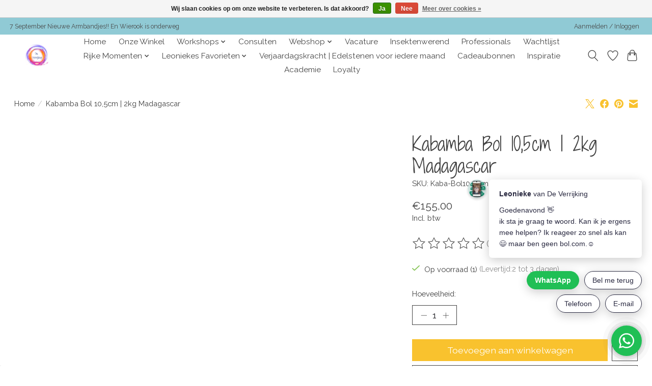

--- FILE ---
content_type: text/css; charset=UTF-8
request_url: https://cdn.webshopapp.com/shops/329210/themes/174583/assets/custom.css?2025091208565920210104192718
body_size: 1180
content:
/* 20250822204356 - v2 */
.gui,
.gui-block-linklist li a {
  color: #666666;
}

.gui-page-title,
.gui a.gui-bold,
.gui-block-subtitle,
.gui-table thead tr th,
.gui ul.gui-products li .gui-products-title a,
.gui-form label,
.gui-block-title.gui-dark strong,
.gui-block-title.gui-dark strong a,
.gui-content-subtitle {
  color: #474747;
}

.gui-block-inner strong {
  color: #848484;
}

.gui a {
  color: #2274a5;
}

.gui-input.gui-focus,
.gui-text.gui-focus,
.gui-select.gui-focus {
  border-color: #2274a5;
  box-shadow: 0 0 2px #2274a5;
}

.gui-select.gui-focus .gui-handle {
  border-color: #2274a5;
}

.gui-block,
.gui-block-title,
.gui-buttons.gui-border,
.gui-block-inner,
.gui-image {
  border-color: #8d8d8d;
}

.gui-block-title {
  color: #333333;
  background-color: #ffffff;
}

.gui-content-title {
  color: #333333;
}

.gui-form .gui-field .gui-description span {
  color: #666666;
}

.gui-block-inner {
  background-color: #f4f4f4;
}

.gui-block-option {
  border-color: #ededed;
  background-color: #f9f9f9;
}

.gui-block-option-block {
  border-color: #ededed;
}

.gui-block-title strong {
  color: #333333;
}

.gui-line,
.gui-cart-sum .gui-line {
  background-color: #cbcbcb;
}

.gui ul.gui-products li {
  border-color: #dcdcdc;
}

.gui-block-subcontent,
.gui-content-subtitle {
  border-color: #dcdcdc;
}

.gui-faq,
.gui-login,
.gui-password,
.gui-register,
.gui-review,
.gui-sitemap,
.gui-block-linklist li,
.gui-table {
  border-color: #dcdcdc;
}

.gui-block-content .gui-table {
  border-color: #ededed;
}

.gui-table thead tr th {
  border-color: #cbcbcb;
  background-color: #f9f9f9;
}

.gui-table tbody tr td {
  border-color: #ededed;
}

.gui a.gui-button-large,
.gui a.gui-button-small {
  border-color: #8d8d8d;
  color: #000000;
  background-color: #ffffff;
}

.gui a.gui-button-large.gui-button-action,
.gui a.gui-button-small.gui-button-action {
  border-color: #8d8d8d;
  color: #000000;
  background-color: #ffffff;
}

.gui a.gui-button-large:active,
.gui a.gui-button-small:active {
  background-color: #cccccc;
  border-color: #707070;
}

.gui a.gui-button-large.gui-button-action:active,
.gui a.gui-button-small.gui-button-action:active {
  background-color: #cccccc;
  border-color: #707070;
}

.gui-input,
.gui-text,
.gui-select,
.gui-number {
  border-color: #8d8d8d;
  background-color: #ffffff;
}

.gui-select .gui-handle,
.gui-number .gui-handle {
  border-color: #8d8d8d;
}

.gui-number .gui-handle a {
  background-color: #ffffff;
}

.gui-input input,
.gui-number input,
.gui-text textarea,
.gui-select .gui-value {
  color: #000000;
}

.gui-progressbar {
  background-color: #f9c22e;
}

/* custom */
/* Dit zijn opmerkingen. Deze kun je in je CSS-code laten staan. Ze zijn er om te helpen elk gedeelte uit te leggen. */

/* Dit deel van de CSS-code zorgt ervoor dat de link naar de backoffice en de sluitknop verborgen zijn. */
.wsa-demobar a, .wsa-demobar a.close {
display: none !important;
}

/* Dit deel van de CSS-code zorgt ervoor dat de USP-bar niet meer zichtbaar is als je scrolt zoals bij de originele demobar. */
.wsa-demobar{
position: absolute !important;

/* Dit deel van de CSS-code reguleert de achtergrond- en voorgrondkleur van de USP-bar. Zoek online naar elke kleur in 'hex' en vervang het onderstaande nummer. #000000 is zwart, #ffffff is wit. */
background-color: #000000 !important;
color: #ffffff !important; }

/* Dit deel van de CSS-code zorgt ervoor dat de USP-bar verborgen is voor mobiele bezoekers. Als een scherm kleiner is dan 767 pixels breed zullen de USP‘s niet goed passen. */
@media screen and (max-width: 767px){
.wsa-demobar{
display: none !important;
}
body {
margin-top: 0px!important;
}

/* Achtergrondkleur en tekstkleur voor de consultenpagina */

.consulten-pagina {

  background-color: #fefdfb;

  color: #333333;

  font-family: 'Helvetica Neue', sans-serif;

  padding: 60px 20px;

  max-width: 900px;

  margin: 0 auto;

}

/* Kopteksten in saliegroen */

.consulten-pagina h1,

.consulten-pagina h2,

.consulten-pagina h3 {

  color: #5a7365;

}

/* Onderstreping voor h2 met gouden accent */

.consulten-pagina h2 {

  border-bottom: 2px solid #e2c9b1;

  padding-bottom: 0.3em;

}

/* Opsommingstekens */

.consulten-pagina ul {

  list-style-type: disc;

  padding-left: 20px;

}

/* Call-to-action sectie */

.consulten-pagina .cta {

  background-color: #f7e6e6;

  padding: 30px;

  border-radius: 10px;

  text-align: center;

  margin-top: 40px;

  border: 2px solid #e2c9b1;

}

/* Call-to-action koptekst */

.consulten-pagina .cta h3 {

  color: #a87b5c;

  margin-bottom: 10px;

}

/* Call-to-action knoppen */

.consulten-pagina .cta a {

  display: inline-block;

  margin: 10px;

  padding: 12px 25px;

  background-color: #5a7365;

  color: white;

  text-decoration: none;

  border-radius: 30px;

  transition: background-color 0.3s ease;

}

.consulten-pagina .cta a:hover {

  background-color: #3d5247;

}


--- FILE ---
content_type: text/javascript;charset=utf-8
request_url: https://www.deverrijking.nu/services/stats/pageview.js?product=130055354&hash=24a3
body_size: -413
content:
// SEOshop 08-11-2025 02:24:44